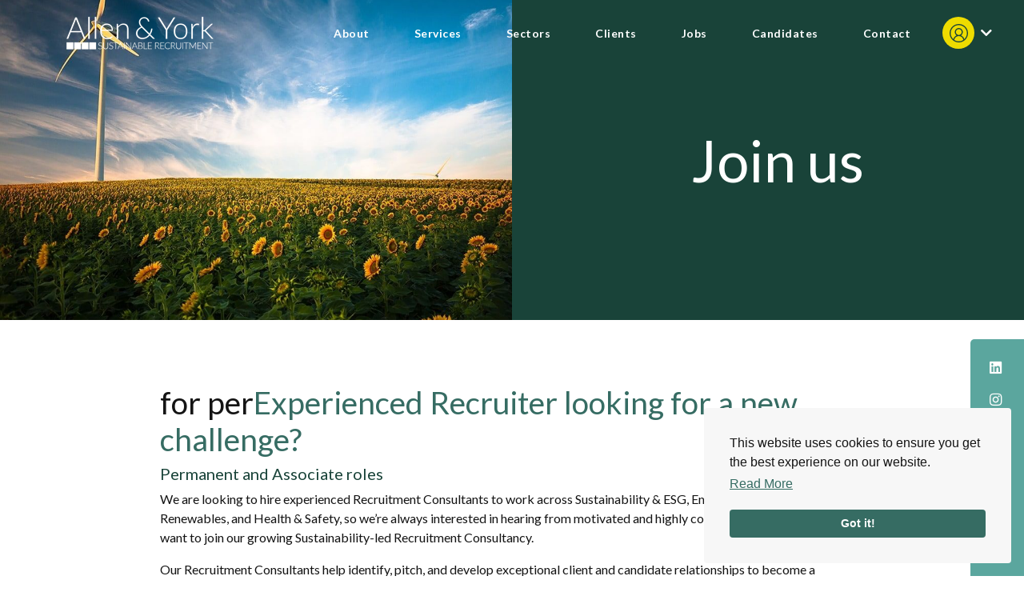

--- FILE ---
content_type: text/css; charset=utf-8
request_url: https://www.allen-york.com/db_assets/production/1513/application_fonts.css?t=1764241790
body_size: -569
content:
@import url("https://fonts.eu-2.volcanic.cloud/css2?family=Lato:ital,wght@0,400;0,700;0,900;1,400;1,700&display=swap")



--- FILE ---
content_type: text/javascript; charset=utf-8
request_url: https://www.allen-york.com/db_assets/production/1513/application_libraries.js?t=1764241790
body_size: 5043
content:
/*! lazysizes - v5.2.0 */
!function(e,t){var a=t(e,e.document,Date);e.lazySizes=a,"object"==typeof module&&module.exports&&(module.exports=a)}("undefined"!=typeof window?window:{},function(e,t,a){"use strict";var n,i;if(function(){var t,a={lazyClass:"lazyload",loadedClass:"lazyloaded",loadingClass:"lazyloading",preloadClass:"lazypreload",errorClass:"lazyerror",autosizesClass:"lazyautosizes",srcAttr:"data-src",srcsetAttr:"data-srcset",sizesAttr:"data-sizes",minSize:40,customMedia:{},init:!0,expFactor:1.5,hFac:.8,loadMode:2,loadHidden:!0,ricTimeout:0,throttleDelay:125};for(t in i=e.lazySizesConfig||e.lazysizesConfig||{},a)t in i||(i[t]=a[t])}(),!t||!t.getElementsByClassName)return{init:function(){},cfg:i,noSupport:!0};var r=t.documentElement,o=e.HTMLPictureElement,l="addEventListener",s="getAttribute",u=e[l].bind(e),c=e.setTimeout,d=e.requestAnimationFrame||c,f=e.requestIdleCallback,m=/^picture$/i,h=["load","error","lazyincluded","_lazyloaded"],p={},b=Array.prototype.forEach,g=function(e,t){return p[t]||(p[t]=new RegExp("(\\s|^)"+t+"(\\s|$)")),p[t].test(e[s]("class")||"")&&p[t]},v=function(e,t){g(e,t)||e.setAttribute("class",(e[s]("class")||"").trim()+" "+t)},y=function(e,t){var a;(a=g(e,t))&&e.setAttribute("class",(e[s]("class")||"").replace(a," "))},z=function(e,t,a){var n=a?l:"removeEventListener";a&&z(e,t),h.forEach(function(a){e[n](a,t)})},E=function(e,a,i,r,o){var l=t.createEvent("Event");return i||(i={}),i.instance=n,l.initEvent(a,!r,!o),l.detail=i,e.dispatchEvent(l),l},C=function(t,a){var n;!o&&(n=e.picturefill||i.pf)?(a&&a.src&&!t[s]("srcset")&&t.setAttribute("srcset",a.src),n({reevaluate:!0,elements:[t]})):a&&a.src&&(t.src=a.src)},S=function(e,t){return(getComputedStyle(e,null)||{})[t]},w=function(e,t,a){for(a=a||e.offsetWidth;a<i.minSize&&t&&!e._lazysizesWidth;)a=t.offsetWidth,t=t.parentNode;return a},x=function(){var e,a,n=[],i=[],r=n,o=function(){var t=r;for(r=n.length?i:n,e=!0,a=!1;t.length;)t.shift()();e=!1},l=function(n,i){e&&!i?n.apply(this,arguments):(r.push(n),a||(a=!0,(t.hidden?c:d)(o)))};return l._lsFlush=o,l}(),k=function(e,t){return t?function(){x(e)}:function(){var t=this,a=arguments;x(function(){e.apply(t,a)})}},j=function(e){var t,n=0,r=i.throttleDelay,o=i.ricTimeout,l=function(){t=!1,n=a.now(),e()},s=f&&o>49?function(){f(l,{timeout:o}),o!==i.ricTimeout&&(o=i.ricTimeout)}:k(function(){c(l)},!0);return function(e){var i;(e=!0===e)&&(o=33),t||(t=!0,(i=r-(a.now()-n))<0&&(i=0),e||i<9?s():c(s,i))}},A=function(e){var t,n,i=99,r=function(){t=null,e()},o=function(){var e=a.now()-n;e<i?c(o,i-e):(f||r)(r)};return function(){n=a.now(),t||(t=c(o,i))}},_=function(){var o,f,h,p,w,_,T,M,R,N,B,I,q=/^img$/i,D=/^iframe$/i,W="onscroll"in e&&!/(gle|ing)bot/.test(navigator.userAgent),L=0,P=0,H=0,O=-1,$=function(e){H--,(!e||H<0||!e.target)&&(H=0)},G=function(e){return null==I&&(I="hidden"==S(t.body,"visibility")),I||!("hidden"==S(e.parentNode,"visibility")&&"hidden"==S(e,"visibility"))},K=function(e,a){var n,i=e,o=G(e);for(M-=a,B+=a,R-=a,N+=a;o&&(i=i.offsetParent)&&i!=t.body&&i!=r;)(o=(S(i,"opacity")||1)>0)&&"visible"!=S(i,"overflow")&&(n=i.getBoundingClientRect(),o=N>n.left&&R<n.right&&B>n.top-1&&M<n.bottom+1);return o},U=function(){var e,a,l,u,c,d,m,h,b,g,v,y,z=n.elements;if((p=i.loadMode)&&H<8&&(e=z.length)){for(a=0,O++;a<e;a++)if(z[a]&&!z[a]._lazyRace)if(!W||n.prematureUnveil&&n.prematureUnveil(z[a]))te(z[a]);else if((h=z[a][s]("data-expand"))&&(d=1*h)||(d=P),g||(g=!i.expand||i.expand<1?r.clientHeight>500&&r.clientWidth>500?500:370:i.expand,n._defEx=g,v=g*i.expFactor,y=i.hFac,I=null,P<v&&H<1&&O>2&&p>2&&!t.hidden?(P=v,O=0):P=p>1&&O>1&&H<6?g:L),b!==d&&(_=innerWidth+d*y,T=innerHeight+d,m=-1*d,b=d),l=z[a].getBoundingClientRect(),(B=l.bottom)>=m&&(M=l.top)<=T&&(N=l.right)>=m*y&&(R=l.left)<=_&&(B||N||R||M)&&(i.loadHidden||G(z[a]))&&(f&&H<3&&!h&&(p<3||O<4)||K(z[a],d))){if(te(z[a]),c=!0,H>9)break}else!c&&f&&!u&&H<4&&O<4&&p>2&&(o[0]||i.preloadAfterLoad)&&(o[0]||!h&&(B||N||R||M||"auto"!=z[a][s](i.sizesAttr)))&&(u=o[0]||z[a]);u&&!c&&te(u)}},Q=j(U),X=function(e){var t=e.target;t._lazyCache?delete t._lazyCache:($(e),v(t,i.loadedClass),y(t,i.loadingClass),z(t,V),E(t,"lazyloaded"))},J=k(X),V=function(e){J({target:e.target})},Y=function(e,t){try{e.contentWindow.location.replace(t)}catch(a){e.src=t}},Z=function(e){var t,a=e[s](i.srcsetAttr);(t=i.customMedia[e[s]("data-media")||e[s]("media")])&&e.setAttribute("media",t),a&&e.setAttribute("srcset",a)},ee=k(function(e,t,a,n,r){var o,l,u,d,f,p;(f=E(e,"lazybeforeunveil",t)).defaultPrevented||(n&&(a?v(e,i.autosizesClass):e.setAttribute("sizes",n)),l=e[s](i.srcsetAttr),o=e[s](i.srcAttr),r&&(d=(u=e.parentNode)&&m.test(u.nodeName||"")),p=t.firesLoad||"src"in e&&(l||o||d),f={target:e},v(e,i.loadingClass),p&&(clearTimeout(h),h=c($,2500),z(e,V,!0)),d&&b.call(u.getElementsByTagName("source"),Z),l?e.setAttribute("srcset",l):o&&!d&&(D.test(e.nodeName)?Y(e,o):e.src=o),r&&(l||d)&&C(e,{src:o})),e._lazyRace&&delete e._lazyRace,y(e,i.lazyClass),x(function(){var t=e.complete&&e.naturalWidth>1;p&&!t||(t&&v(e,"ls-is-cached"),X(f),e._lazyCache=!0,c(function(){"_lazyCache"in e&&delete e._lazyCache},9)),"lazy"==e.loading&&H--},!0)}),te=function(e){if(!e._lazyRace){var t,a=q.test(e.nodeName),n=a&&(e[s](i.sizesAttr)||e[s]("sizes")),r="auto"==n;(!r&&f||!a||!e[s]("src")&&!e.srcset||e.complete||g(e,i.errorClass)||!g(e,i.lazyClass))&&(t=E(e,"lazyunveilread").detail,r&&F.updateElem(e,!0,e.offsetWidth),e._lazyRace=!0,H++,ee(e,t,r,n,a))}},ae=A(function(){i.loadMode=3,Q()}),ne=function(){3==i.loadMode&&(i.loadMode=2),ae()},ie=function(){if(!f){if(a.now()-w<999)return void c(ie,999);f=!0,i.loadMode=3,Q(),u("scroll",ne,!0)}};return{_:function(){w=a.now(),n.elements=t.getElementsByClassName(i.lazyClass),o=t.getElementsByClassName(i.lazyClass+" "+i.preloadClass),u("scroll",Q,!0),u("resize",Q,!0),u("pageshow",function(e){if(e.persisted){var a=t.querySelectorAll("."+i.loadingClass);a.length&&a.forEach&&d(function(){a.forEach(function(e){e.complete&&te(e)})})}}),e.MutationObserver?new MutationObserver(Q).observe(r,{childList:!0,subtree:!0,attributes:!0}):(r[l]("DOMNodeInserted",Q,!0),r[l]("DOMAttrModified",Q,!0),setInterval(Q,999)),u("hashchange",Q,!0),["focus","mouseover","click","load","transitionend","animationend"].forEach(function(e){t[l](e,Q,!0)}),/d$|^c/.test(t.readyState)?ie():(u("load",ie),t[l]("DOMContentLoaded",Q),c(ie,2e4)),n.elements.length?(U(),x._lsFlush()):Q()},checkElems:Q,unveil:te,_aLSL:ne}}(),F=function(){var e,a=k(function(e,t,a,n){var i,r,o;if(e._lazysizesWidth=n,n+="px",e.setAttribute("sizes",n),m.test(t.nodeName||""))for(r=0,o=(i=t.getElementsByTagName("source")).length;r<o;r++)i[r].setAttribute("sizes",n);a.detail.dataAttr||C(e,a.detail)}),n=function(e,t,n){var i,r=e.parentNode;r&&(n=w(e,r,n),(i=E(e,"lazybeforesizes",{width:n,dataAttr:!!t})).defaultPrevented||(n=i.detail.width)&&n!==e._lazysizesWidth&&a(e,r,i,n))},r=function(){var t,a=e.length;if(a)for(t=0;t<a;t++)n(e[t])},o=A(r);return{_:function(){e=t.getElementsByClassName(i.autosizesClass),u("resize",o)},checkElems:o,updateElem:n}}(),T=function(){!T.i&&t.getElementsByClassName&&(T.i=!0,F._(),_._())};return c(function(){i.init&&T()}),n={cfg:i,autoSizer:F,loader:_,init:T,uP:C,aC:v,rC:y,hC:g,fire:E,gW:w,rAF:x}}),function(e,t){var a;(function(){var t=e._data(document,"events");return t&&t.click&&e.grep(t.click,function(e){return"rails"===e.namespace}).length})()&&e.error("jquery-ujs has already been loaded!"),e.rails=a={linkClickSelector:"a[data-confirm], a[data-method], a[data-remote], a[data-disable-with]",inputChangeSelector:"select[data-remote], input[data-remote], textarea[data-remote]",formSubmitSelector:"form",formInputClickSelector:"form input[type=submit], form input[type=image], form button[type=submit], form button:not([type])",disableSelector:"input[data-disable-with], button[data-disable-with], textarea[data-disable-with]",enableSelector:"input[data-disable-with]:disabled, button[data-disable-with]:disabled, textarea[data-disable-with]:disabled",requiredInputSelector:"input[name][required]:not([disabled]),textarea[name][required]:not([disabled])",fileInputSelector:"input:file",linkDisableSelector:"a[data-disable-with]",CSRFProtection:function(t){var a=e('meta[name="csrf-token"]').attr("content");a&&t.setRequestHeader("X-CSRF-Token",a)},fire:function(t,a,n){var i=e.Event(a);return t.trigger(i,n),!1!==i.result},confirm:function(e){return confirm(e)},ajax:function(t){return e.ajax(t)},href:function(e){return e.attr("href")},handleRemote:function(n){var i,r,o,l,s,u,c,d;if(a.fire(n,"ajax:before")){if(s=(l=n.data("cross-domain"))===t?null:l,u=n.data("with-credentials")||null,c=n.data("type")||e.ajaxSettings&&e.ajaxSettings.dataType,n.is("form")){i=n.attr("method"),r=n.attr("action"),o=n.serializeArray();var f=n.data("ujs:submit-button");f&&(o.push(f),n.data("ujs:submit-button",null))}else n.is(a.inputChangeSelector)?(i=n.data("method"),r=n.data("url"),o=n.serialize(),n.data("params")&&(o=o+"&"+n.data("params"))):(i=n.data("method"),r=a.href(n),o=n.data("params")||null);d={type:i||"GET",data:o,dataType:c,beforeSend:function(e,i){return i.dataType===t&&e.setRequestHeader("accept","*/*;q=0.5, "+i.accepts.script),a.fire(n,"ajax:beforeSend",[e,i])},success:function(e,t,a){n.trigger("ajax:success",[e,t,a])},complete:function(e,t){n.trigger("ajax:complete",[e,t])},error:function(e,t,a){n.trigger("ajax:error",[e,t,a])},xhrFields:{withCredentials:u},crossDomain:s},r&&(d.url=r);var m=a.ajax(d);return n.trigger("ajax:send",m),m}return!1},handleMethod:function(n){var i=a.href(n),r=n.data("method"),o=n.attr("target"),l=e("meta[name=csrf-token]").attr("content"),s=e("meta[name=csrf-param]").attr("content"),u=e('<form method="post" action="'+i+'"></form>'),c='<input name="_method" value="'+r+'" type="hidden" />';s!==t&&l!==t&&(c+='<input name="'+s+'" value="'+l+'" type="hidden" />'),o&&u.attr("target",o),u.hide().append(c).appendTo("body"),u.submit()},disableFormElements:function(t){t.find(a.disableSelector).each(function(){var t=e(this),a=t.is("button")?"html":"val";t.data("ujs:enable-with",t[a]()),t[a](t.data("disable-with")),t.prop("disabled",!0)})},enableFormElements:function(t){t.find(a.enableSelector).each(function(){var t=e(this),a=t.is("button")?"html":"val";t.data("ujs:enable-with")&&t[a](t.data("ujs:enable-with")),t.prop("disabled",!1)})},allowAction:function(e){var t,n=e.data("confirm"),i=!1;return!n||(a.fire(e,"confirm")&&(i=a.confirm(n),t=a.fire(e,"confirm:complete",[i])),i&&t)},blankInputs:function(t,a,n){var i,r=e(),o=a||"input,textarea",l=t.find(o);return l.each(function(){if(i=e(this),!(i.is(":checkbox,:radio")?i.is(":checked"):i.val())==!n){if(i.is(":radio")&&l.filter('input:radio:checked[name="'+i.attr("name")+'"]').length)return!0;r=r.add(i)}}),!!r.length&&r},nonBlankInputs:function(e,t){return a.blankInputs(e,t,!0)},stopEverything:function(t){return e(t.target).trigger("ujs:everythingStopped"),t.stopImmediatePropagation(),!1},callFormSubmitBindings:function(a,n){var i=a.data("events"),r=!0;return i!==t&&i.submit!==t&&e.each(i.submit,function(e,t){if("function"==typeof t.handler)return r=t.handler(n)}),r},disableElement:function(e){e.data("ujs:enable-with",e.html()),e.html(e.data("disable-with")),e.bind("click.railsDisable",function(e){return a.stopEverything(e)})},enableElement:function(e){e.data("ujs:enable-with")!==t&&(e.html(e.data("ujs:enable-with")),e.data("ujs:enable-with",!1)),e.unbind("click.railsDisable")}},a.fire(e(document),"rails:attachBindings")&&(e.ajaxPrefilter(function(e,t,n){e.crossDomain||a.CSRFProtection(n)}),e(document).delegate(a.linkDisableSelector,"ajax:complete",function(){a.enableElement(e(this))}),e(document).delegate(a.linkClickSelector,"click.rails",function(n){var i=e(this),r=i.data("method"),o=i.data("params");if(!a.allowAction(i))return a.stopEverything(n);if(i.is(a.linkDisableSelector)&&a.disableElement(i),i.data("remote")!==t){if((n.metaKey||n.ctrlKey)&&(!r||"GET"===r)&&!o)return!0;var l=a.handleRemote(i);return!1===l?a.enableElement(i):l.error(function(){a.enableElement(i)}),!1}return i.data("method")?(a.handleMethod(i),!1):void 0}),e(document).delegate(a.inputChangeSelector,"change.rails",function(t){var n=e(this);return a.allowAction(n)?(a.handleRemote(n),!1):a.stopEverything(t)}),e(document).delegate(a.formSubmitSelector,"submit.rails",function(n){var i=e(this),r=i.data("remote")!==t,o=a.blankInputs(i,a.requiredInputSelector),l=a.nonBlankInputs(i,a.fileInputSelector);if(!a.allowAction(i))return a.stopEverything(n);if(o&&i.attr("novalidate")==t&&a.fire(i,"ajax:aborted:required",[o]))return a.stopEverything(n);if(r){if(l){setTimeout(function(){a.disableFormElements(i)},13);var s=a.fire(i,"ajax:aborted:file",[l]);return s||setTimeout(function(){a.enableFormElements(i)},13),s}return!e.support.submitBubbles&&e().jquery<"1.7"&&!1===a.callFormSubmitBindings(i,n)?a.stopEverything(n):(a.handleRemote(i),!1)}setTimeout(function(){a.disableFormElements(i)},13)}),e(document).delegate(a.formInputClickSelector,"click.rails",function(t){var n=e(this);if(!a.allowAction(n))return a.stopEverything(t);var i=n.attr("name"),r=i?{name:i,value:n.val()}:null;n.closest("form").data("ujs:submit-button",r)}),e(document).delegate(a.formSubmitSelector,"ajax:beforeSend.rails",function(t){this==t.target&&a.disableFormElements(e(this))}),e(document).delegate(a.formSubmitSelector,"ajax:complete.rails",function(t){this==t.target&&a.enableFormElements(e(this))}),e(function(){csrf_token=e("meta[name=csrf-token]").attr("content"),csrf_param=e("meta[name=csrf-param]").attr("content"),e('form input[name="'+csrf_param+'"]').val(csrf_token)}))}(jQuery);

--- FILE ---
content_type: text/javascript; charset=utf-8
request_url: https://www.allen-york.com/db_assets/production/1513/application_tephra.js?t=1764241790
body_size: 3507
content:
function v__fixedHeader(){if($("#header").exists()){var e=$("#header").next();if(!$("body").is("[data-edit-mode]")){if($("#header").exists()&&$("#header").hasClass("fixed")){var t=$("#header").removeClass("transition sticky").outerHeight();e.has("> .min-vh-100").exists()||e.css("margin-top",t),$("#header").addClass("fixed-top transition")}o(),$(window).scroll(function(){o()})}function o(){$("#header").is("[data-disable-sticky]")||($(window).scrollTop()>e.offset().top?$("#header").addClass("sticky"):$("#header").removeClass("sticky"))}}}function initJobAlertLoc(){var e,t,o=$("#alerts-location"),s=o.attr("placeholder");o.length>0&&(e=function(e){var t;return e.loading?e.text:(t="",t="<div class='select2-result-repository clearfix'> <div class='select2-result'><div class='select2-result-repository__title'>"+e.name+"</div>",e.hierarchy&&(t+="<div class='select2-result-repository__description'>"+e.hierarchy+"</div>"),t)},t=function(e){return e.name||e.text},o.select2({placeholder:s,ajax:{dataType:"json",url:"/api/v1/locations",delay:500,data:function(e){return{name:e.term,page:e.page}},processResults:function(e,t){return t.page=t.page||1,{results:e.data,pagination:{more:20*t.page<e.total_count}}},success:function(){console.log("done")},cache:!0},escapeMarkup:function(e){return e},minimumInputLength:3,templateResult:e,templateSelection:t}))}function updateEmailFrequency(){var e=$("#set-up-job-alert .job-alerts-mail form"),t=$(".alert-frequency input");e.length>0&&$(".alert-frequency label").click(function(){label_selected=$(this),checkbox_selected=$(this).parent().find("input"),t.not(checkbox_selected).prop("checked",!1),$(".alert-frequency label").removeClass("active"),label_selected.addClass("active");var o=e.serialize()+"&"+checkbox_selected.attr("name")+"="+checkbox_selected.val();$.ajax({type:"patch",url:e.attr("action"),dataType:"json",data:o,success:function(){},error:function(){console.log("An error occurred."),checkbox_selected.prop("checked",!1),label_selected.removeClass("active")}})})}function deleteJobAlert(){$(".delete-alert").on("click",function(e){e.stopImmediatePropagation(),e.preventDefault(),url=$(this).attr("href"),job_alert=$(this).parent(),$.ajax({type:"delete",url:url,dataType:"script",success:function(){job_alert.remove()},error:function(){console.log("error")}})})}function createJobAlert(){function e(e){var t=$("#job-alerts-list-tag");$("#job-alerts-list-tag .flash-notice").hide();var o=e.id,s="<div class='card-alert'>";s+="<a href='"+e.slug+"'>"+e.title+"</a>",s+="<a href='/job_alerts/"+o+"' class='delete-alert cross-delete'>&times;</a>",s+="</div>",t.prepend(s)}if($("#create-job-alert").length>0){var t=$("#create-job-alert form"),o=$("#create-job-alert form button");t.submit(function(s){s.preventDefault(),o.prop("disabled",!0);var a=t.serialize();$.ajax({type:t.attr("method"),url:t.attr("action"),dataType:"json",data:a,success:function(t){e(t),o.prop("disabled",!1)},error:function(){console.log("An error occurred.")}})})}}function myFunction(){document.getElementById("myForm").reset()}function openNav(){document.getElementById("myNav").style.width="auto"}function closeNav(){document.getElementById("myNav").style.width="0%"}function openCardNav(){document.getElementById("mycardNav").style.width="auto"}function closeCardNav(){document.getElementById("mycardNav").style.width="0%"}function myFunction(){var e=document.getElementById("myTopnav");"topnav"===e.className?e.className+=" responsive":e.className="topnav"}document.addEventListener("DOMContentLoaded",function(){function e(){function e(e){var t=localStorage.getItem("PROFILE_NAME"),o=localStorage.getItem("PROFILE_REAUTH_EMAIL"),s=localStorage.getItem("PROFILE_IMG_SRC");null!==t&&null!==o&&null!==s&&""!==t&&""!==o&&e(t,o,s)}function t(){if(!s())return!1;n.exists()&&e(function(e,t,o){n.find("[data-id='profile-details']").removeClass("d-none"),n.find("[data-id='profile-name']").html(e),n.find("[data-id='reauth-email']").html(t),n.find("[data-id='figure-holder'], [data-id='profile-avatar']").removeClass("d-none"),""!==o&&n.find("[data-id='profile-avatar']").find("> svg").hide().parent().find("> img").removeClass("d-none").attr("src",o),n.find("#input-email").val(t).removeAttr("autofocus").parent().hide(),n.find("[data-id='login-figure'], [data-id='input-remember'], [data-id='login-footer']").hide()})}function o(){localStorage.removeItem("PROFILE_NAME"),localStorage.removeItem("PROFILE_REAUTH_EMAIL"),localStorage.removeItem("PROFILE_IMG_SRC"),localStorage.removeItem("PROFILE_REMEMBER")}function s(){try{return"localStorage"in window&&null!==window.localStorage}catch(e){return!1}}function a(){if(!s())return!1;if("true"===localStorage.getItem("PROFILE_REMEMBER")&&null===localStorage.getItem("PROFILE_NAME")&&null===localStorage.getItem("PROFILE_REAUTH_EMAIL")){var e=document.querySelector("meta[name='user-name']"),o=document.querySelector("meta[name='user-email']"),a=document.querySelector("meta[name='user-avatar']");null!==e&&null!==o&&null!==a&&(localStorage.setItem("PROFILE_NAME",e.getAttribute("content")),localStorage.setItem("PROFILE_REAUTH_EMAIL",o.getAttribute("content")),localStorage.setItem("PROFILE_IMG_SRC",a.getAttribute("content")))}else t()}var n=$("#v__forms-users[data-form-id='login']");n.find(".platform-form").submit(function(){o(),n.find("#input-remember-checkbox").is(":checked")?localStorage.setItem("PROFILE_REMEMBER",!0):localStorage.removeItem("PROFILE_REMEMBER")}),$("[id^='v__forms-']").find("[data-id='logout-link']").click(function(){volcanicFormsLoader(!0),o()}),a()}e()}),document.addEventListener("DOMContentLoaded",function(){var e,t,o;(e=document.querySelectorAll("[data-id^='sidebar'][data-slider]"),$(e).exists())&&[].forEach.call(e,function(e){t=e.querySelector("[data-slick]"),void 0!==$.fn.slick&&""!==getComputedStyle(t).getPropertyValue("--slick-slider")?$(t).slick({autoplay:!0,arrows:!1,dots:!1,mobileFirst:!0,responsive:[{breakpoint:$(":root").css("--breakpoint-md").replace("px","")-1,settings:{slidesToShow:2,slidesToScroll:2}},{breakpoint:$(":root").css("--breakpoint-lg").replace("px",""),settings:"unslick"}]}):(o=[],void 0===$.fn.slick&&o.push(["JS","slick"]),""===getComputedStyle(t).getPropertyValue("--slick-slider")&&o.push(["CSS","slick"]),libraryDependencyAlert(e.dataset.id,o))});e=document.querySelector("[data-id='sidebar-testimonials'][data-js]"),$(e).exists()&&(t=e.querySelector("[data-slick]"),void 0!==$.fn.slick&&""!==getComputedStyle(t).getPropertyValue("--slick-slider")?$(t).slick({autoplay:!0,fade:!0,arrows:!1,dots:!0,responsive:[{breakpoint:$(":root").css("--breakpoint-lg").replace("px",""),settings:{arrows:!1,dots:!1}}]}):(o=[],void 0===$.fn.slick&&o.push(["JS","slick"]),""===getComputedStyle(e).getPropertyValue("--slick-slider")&&o.push(["CSS","slick"]),libraryDependencyAlert(e.dataset.id,o)))}),document.addEventListener("DOMContentLoaded",function(){const e=document.querySelector("[data-id='v2-featured-content'][data-version='003'][data-js]");if($(e).exists()&&!$("body").hasClass("edit")){const t=e.querySelector("[data-cols]"),o=t.querySelectorAll("[data-item] aside > span");if($(o).exists())if(window.counterUp&&window.Waypoint){$(t).addClass("o-0");const s=window.counterUp.default;new Waypoint({element:e,handler:function(){$(t).removeClass("o-0").hide().stop().fadeIn(),o.forEach(e=>{s(e)}),this.destroy()},offset:function(){return this.context.innerHeight()-this.adapter.outerHeight()/2}})}else{const e=[];window.Waypoint||e.push(["JS","waypoints.noframework-4.0.1"]),window.counterUp||e.push(["JS","counterUp2-1.0.1"]),libraryDependencyAlert("featured-content-003",e)}}}),document.addEventListener("DOMContentLoaded",function(){const e=document.querySelector("[data-id='v2-candidates'][data-version='001'][data-js]");if($(e).exists()){const t=e.querySelector("[data-slick]");if(void 0!==$.fn.slick&&""!==getComputedStyle(t).getPropertyValue("--slick-slider"))$(t).slick({responsive:[{breakpoint:$(":root").css("--breakpoint-lg").replace("px",""),settings:{arrows:!1,dots:!1,slidesToShow:2,slidesToScroll:2}},{breakpoint:$(":root").css("--breakpoint-md").replace("px",""),settings:{arrows:!1,dots:!1,slidesToShow:1,slidesToScroll:1}}]});else{const t=[];void 0===$.fn.slick&&t.push(["JS","slick"]),""===getComputedStyle(e).getPropertyValue("--slick-slider")&&t.push(["CSS","slick"]),libraryDependencyAlert("candidates-001",t)}}}),document.addEventListener("DOMContentLoaded",function(){const e=document.querySelector("[data-id='v2-blogs'][data-version='005'][data-js]");if($(e).exists()){const t=e.querySelector("[data-slick]");if(void 0!==$.fn.slick&&""!==getComputedStyle(t).getPropertyValue("--slick-slider"))$(t).slick({responsive:[{breakpoint:$(":root").css("--breakpoint-lg").replace("px",""),settings:{arrows:!1,dots:!1,slidesToShow:2,slidesToScroll:2}},{breakpoint:$(":root").css("--breakpoint-md").replace("px",""),settings:{arrows:!1,dots:!1,slidesToShow:1,slidesToScroll:1}}]});else{const t=[];void 0===$.fn.slick&&t.push(["JS","slick"]),""===getComputedStyle(e).getPropertyValue("--slick-slider")&&t.push(["CSS","slick"]),libraryDependencyAlert("blogs-005",t)}}}),document.addEventListener("DOMContentLoaded",function(){const e=document.querySelector("[data-id='v2-jobs'][data-version='005'][data-js]");if($(e).exists()){const t=e.querySelector("[data-slick]");if(void 0!==$.fn.slick&&""!==getComputedStyle(t).getPropertyValue("--slick-slider"))$(t).slick({responsive:[{breakpoint:$(":root").css("--breakpoint-lg").replace("px",""),settings:{arrows:!1,dots:!1,slidesToShow:2,slidesToScroll:2}},{breakpoint:$(":root").css("--breakpoint-md").replace("px",""),settings:{arrows:!1,dots:!1,slidesToShow:1,slidesToScroll:1}}]});else{const t=[];void 0===$.fn.slick&&t.push(["JS","slick"]),""===getComputedStyle(e).getPropertyValue("--slick-slider")&&t.push(["CSS","slick"]),libraryDependencyAlert("jobs-005",t)}}}),document.addEventListener("DOMContentLoaded",function(){$(window).on("load",function(){v__fixedHeader()}),$(window).resize(function(){v__fixedHeader()})}),document.addEventListener("DOMContentLoaded",function(){const e=document.querySelector("[data-id='v2-consultants'][data-version='004'][data-js]");if($(e).exists()){const t=e.querySelector("[data-slick]");if(void 0!==$.fn.slick&&""!==getComputedStyle(t).getPropertyValue("--slick-slider"))$(t).slick({responsive:[{breakpoint:$(":root").css("--breakpoint-md").replace("px",""),settings:{arrows:!1,dots:!1,slidesToShow:2,slidesToScroll:2}},{breakpoint:$(":root").css("--breakpoint-sm").replace("px",""),settings:{arrows:!1,dots:!1,slidesToShow:1,slidesToScroll:1}}]});else{const t=[];void 0===$.fn.slick&&t.push(["JS","slick"]),""===getComputedStyle(e).getPropertyValue("--slick-slider")&&t.push(["CSS","slick"]),libraryDependencyAlert("consultants-004",t)}}}),document.addEventListener("DOMContentLoaded",function(){$("[data-volcanic-etna]").exists()&&$("[data-volcanic-etna-options]").each(function(){$(this).find("a").on("click",function(){"inactive"===$(this).attr("data-etna-status")?($("[data-volcanic-etna-options]").find("a").next(".popover").removeClass("show").addClass("d-none"),$(this).next(".popover").removeClass("d-none").addClass("show"),$("[data-volcanic-etna-options]").find("a").attr("data-etna-status","inactive"),$(this).attr("data-etna-status","active")):"active"===$(this).attr("data-etna-status")&&($(this).next(".popover").removeClass("show").addClass("d-none"),$(this).attr("data-etna-status","inactive"))})})}),document.addEventListener("DOMContentLoaded",function(){const e=document.querySelector("[data-id='v2-testimonials'][data-version='004'][data-js]");if($(e).exists()){const t=e.querySelector("[data-slick]");if(void 0!==$.fn.slick&&""!==getComputedStyle(t).getPropertyValue("--slick-slider"))$(t).slick({responsive:[{breakpoint:$(":root").css("--breakpoint-lg").replace("px",""),settings:{arrows:!1,dots:!1}}]});else{const t=[];void 0===$.fn.slick&&t.push(["JS","slick"]),""===getComputedStyle(e).getPropertyValue("--slick-slider")&&t.push(["CSS","slick"]),libraryDependencyAlert("testimonials-004",t)}}}),document.addEventListener("DOMContentLoaded",function(){const e=document.querySelector("[data-id='v2-blogs'][data-version='005'][data-js]");if($(e).exists()){const t=e.querySelector("[data-slick]");if(void 0!==$.fn.slick&&""!==getComputedStyle(t).getPropertyValue("--slick-slider"))$(t).slick({responsive:[{breakpoint:$(":root").css("--breakpoint-lg").replace("px",""),settings:{arrows:!1,dots:!1,slidesToShow:2,slidesToScroll:2}},{breakpoint:$(":root").css("--breakpoint-md").replace("px",""),settings:{arrows:!1,dots:!1,slidesToShow:1,slidesToScroll:1}}]});else{const t=[];void 0===$.fn.slick&&t.push(["JS","slick"]),""===getComputedStyle(e).getPropertyValue("--slick-slider")&&t.push(["CSS","slick"]),libraryDependencyAlert("blogs-005",t)}}}),document.addEventListener("DOMContentLoaded",function(){const e=document.querySelector("[data-id='v2-content-columns'][data-version='001'][data-js]");if($(e).exists()&&!$("body").hasClass("edit")){const t=e.querySelector("[data-cols]"),o=t.querySelectorAll("[data-item] aside > span");if($(o).exists())if(window.counterUp&&window.Waypoint){$(t).addClass("o-0");const s=window.counterUp.default;new Waypoint({element:e,handler:function(){$(t).removeClass("o-0").hide().stop().fadeIn(),o.forEach(e=>{s(e)}),this.destroy()},offset:function(){return this.context.innerHeight()-this.adapter.outerHeight()/2}})}else{const e=[];window.Waypoint||e.push(["JS","waypoints.noframework-4.0.1"]),window.counterUp||e.push(["JS","counterUp2-1.0.1"]),libraryDependencyAlert("content-columns-001",e)}}$("body.edit").exists()||$(window).on("load resize orientationchange",function(){var e=$("[data-id='v2-content-columns'] .mobile-slider");$(window).width()>409?e.hasClass("slick-initialized")&&e.slick("unslick"):e.hasClass("slick-initialized")||e.slick({fade:!0,dots:!1,arrows:!1,infinite:!0,autoplay:!0,adaptiveHeight:!0,autoplaySpeed:4e3,slidesToShow:1,slidesToScroll:1,responsive:[]})})}),document.addEventListener("DOMContentLoaded",function(){if($(".user-profile #profile-pic").length>0)new Dropzone("#profile-pic form",{method:"put",paramName:"user[avatar]",dictDefaultMessage:"Drag-and-drop your CV here, or click to select the file",createImageThumbnails:!1,clickable:"#profile-pic",init:function(){this.on("success",function(){location.reload()})}})}),document.addEventListener("DOMContentLoaded",function(){$("#candidate-dash .suggested-jobs-slick").length>0&&$(".suggested-jobs-slick .suggested-jobs-wrapper").slick({slidesToShow:1,rows:2,slidesToScroll:1,autoplay:!0,arrows:!1,dots:!0})}),document.addEventListener("DOMContentLoaded",function(){initJobAlertLoc(),createJobAlert(),deleteJobAlert(),updateEmailFrequency(),console.log("TESTING")}),$(document).ajaxComplete(function(){deleteJobAlert()}),document.addEventListener("DOMContentLoaded",function(){$("#candidate-dash .saved-jobs").length>0&&$(".saved-jobs").slick({autoplay:!0,arrows:!1,dots:!0})}),document.addEventListener("DOMContentLoaded",function(){if($(".drag-drop #dropzone.documents").length>0)new Dropzone("#dropzone.documents > form",{method:"put",paramName:"user[documents][]",dictDefaultMessage:"Drag-and-drop your CV here, or click to select the file",clickable:"#dropzone.documents",maxFiles:20,autoQueue:!1,init:function(){this.on("addedfiles",function(e){e.length>20?(this.removeAllFiles(),alert("Upload is restricted to 20 files at on time. Please select up to 20 files")):this.enqueueFiles(e)}),this.on("queuecomplete",function(){setTimeout(function(){location.reload()},1e3)})}})}),document.addEventListener("DOMContentLoaded",function(){if($(".drag-drop #dropzone.cvs").length>0)new Dropzone("#dropzone.cvs > form",{method:"put",paramName:"user[cvs][]",dictDefaultMessage:"Drag-and-drop your CV here, or click to select the file",clickable:"#dropzone.cvs",init:function(){this.on("success",function(){0===this.getUploadingFiles().length&&0===this.getQueuedFiles().length?localStorage.setItem("cvuploaded","true"):localStorage.setItem("cvuploaded","false"),location.reload()})}})}),$(document).ajaxComplete(function(){jQuery(document).ready(function(){jQuery(".tabs .tab-links a").on("click",function(e){var t=jQuery(this).attr("href");jQuery(".tabs "+t).show().siblings().hide(),jQuery(this).parent("li").addClass("active").siblings().removeClass("active"),e.preventDefault()})})});var main=function(){$(".add-new").click(function(){$(".dropdown-menu").toggle()})};$(document).ready(main),document.addEventListener("DOMContentLoaded",function(){var e=$("#clients-111 .clients__slider").attr("data-slides"),t="true"===$("#clients-111 .clients__slider").attr("data-arrows"),o="true"===$("#clients-111 .clients__slider").attr("data-dots");$(".clients__slider").slick({infinite:!0,autoplay:!0,autoplaySpeed:2e3,adaptiveHeight:!1,arrows:t,dots:o,slidesToShow:e,slidesToScroll:1,draggable:!0,responsive:[{breakpoint:991,settings:{slidesToShow:2,slidesToScroll:1}},{breakpoint:640,settings:{slidesToShow:1,slidesToScroll:1}}]})});